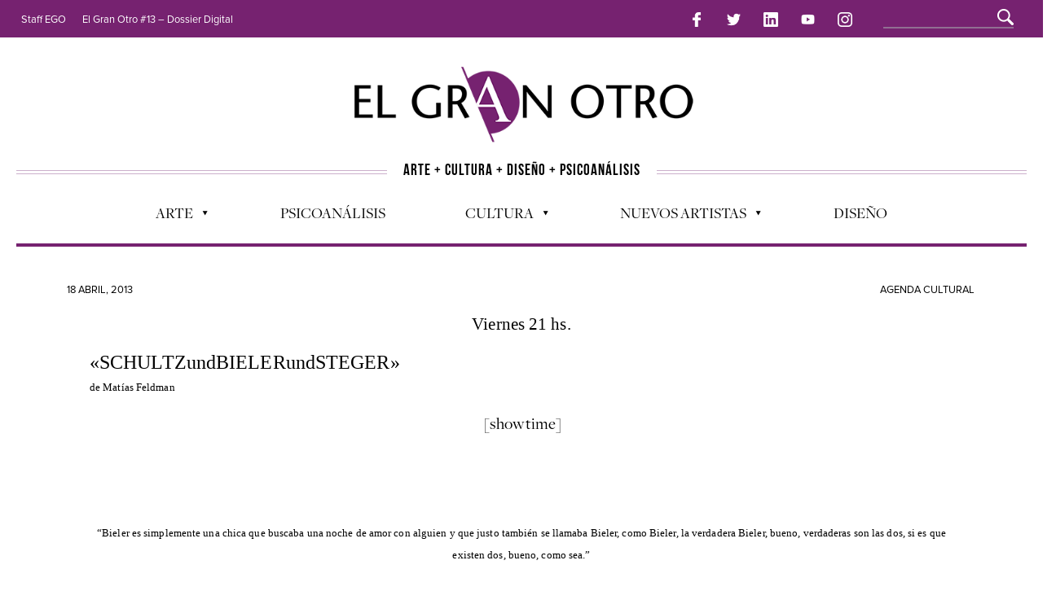

--- FILE ---
content_type: text/html; charset=UTF-8
request_url: https://elgranotro.com/obra-de-teatro-2/
body_size: 36859
content:

<!DOCTYPE html>
<!--[if IE 6]>
<html id="ie6" lang="es">
<![endif]-->
<!--[if IE 7]>
<html id="ie7" lang="es">
<![endif]-->
<!--[if IE 8]>
<html id="ie8" lang="es">
<![endif]-->
<!--[if !(IE 6) | !(IE 7) | !(IE 8)  ]><!-->
<html lang="es">
<!--<![endif]-->

<head>
 <!-- Basic Page Needs
  ================================================== -->
<meta http-equiv="Content-Type" content="text/html; charset=UTF-8" />
<title>
Obra de teatro | El Gran Otro</title>
<script src="https://ajax.googleapis.com/ajax/libs/jquery/3.3.1/jquery.min.js"></script>

  

    <!-- Embed Google Web Fonts Via API -->
    <script type="text/javascript">
          WebFontConfig = {
            google: { families: [ 
                    "Bitter",
                    "Bitter",                   
                    "Droid Sans",                   
                    "Droid Sans", 
                    "PT Sans Narrow"] }
          };
          (function() {
            var wf = document.createElement('script');
            wf.src = ('https:' == document.location.protocol ? 'https' : 'http') +
                '://ajax.googleapis.com/ajax/libs/webfont/1/webfont.js';
            wf.type = 'text/javascript';
            wf.async = 'true';
            var s = document.getElementsByTagName('script')[0];
            s.parentNode.insertBefore(wf, s);
          })();
    </script>

<link href="https://elgranotro.com/wp-content/themes/EGO2014/style.css" rel="stylesheet" type="text/css" media="all" />
<link rel="stylesheet" href="/bootstrap/grid.min.css">
 <!--Site Layout -->
 


<link rel='dns-prefetch' href='//s.w.org' />
<link rel="alternate" type="application/rss+xml" title="El Gran Otro &raquo; Feed" href="https://elgranotro.com/feed/" />
<link rel="alternate" type="application/rss+xml" title="El Gran Otro &raquo; RSS de los comentarios" href="https://elgranotro.com/comments/feed/" />
		<script type="text/javascript">
			window._wpemojiSettings = {"baseUrl":"https:\/\/s.w.org\/images\/core\/emoji\/11\/72x72\/","ext":".png","svgUrl":"https:\/\/s.w.org\/images\/core\/emoji\/11\/svg\/","svgExt":".svg","source":{"concatemoji":"https:\/\/elgranotro.com\/wp-includes\/js\/wp-emoji-release.min.js?ver=4.9.26"}};
			!function(e,a,t){var n,r,o,i=a.createElement("canvas"),p=i.getContext&&i.getContext("2d");function s(e,t){var a=String.fromCharCode;p.clearRect(0,0,i.width,i.height),p.fillText(a.apply(this,e),0,0);e=i.toDataURL();return p.clearRect(0,0,i.width,i.height),p.fillText(a.apply(this,t),0,0),e===i.toDataURL()}function c(e){var t=a.createElement("script");t.src=e,t.defer=t.type="text/javascript",a.getElementsByTagName("head")[0].appendChild(t)}for(o=Array("flag","emoji"),t.supports={everything:!0,everythingExceptFlag:!0},r=0;r<o.length;r++)t.supports[o[r]]=function(e){if(!p||!p.fillText)return!1;switch(p.textBaseline="top",p.font="600 32px Arial",e){case"flag":return s([55356,56826,55356,56819],[55356,56826,8203,55356,56819])?!1:!s([55356,57332,56128,56423,56128,56418,56128,56421,56128,56430,56128,56423,56128,56447],[55356,57332,8203,56128,56423,8203,56128,56418,8203,56128,56421,8203,56128,56430,8203,56128,56423,8203,56128,56447]);case"emoji":return!s([55358,56760,9792,65039],[55358,56760,8203,9792,65039])}return!1}(o[r]),t.supports.everything=t.supports.everything&&t.supports[o[r]],"flag"!==o[r]&&(t.supports.everythingExceptFlag=t.supports.everythingExceptFlag&&t.supports[o[r]]);t.supports.everythingExceptFlag=t.supports.everythingExceptFlag&&!t.supports.flag,t.DOMReady=!1,t.readyCallback=function(){t.DOMReady=!0},t.supports.everything||(n=function(){t.readyCallback()},a.addEventListener?(a.addEventListener("DOMContentLoaded",n,!1),e.addEventListener("load",n,!1)):(e.attachEvent("onload",n),a.attachEvent("onreadystatechange",function(){"complete"===a.readyState&&t.readyCallback()})),(n=t.source||{}).concatemoji?c(n.concatemoji):n.wpemoji&&n.twemoji&&(c(n.twemoji),c(n.wpemoji)))}(window,document,window._wpemojiSettings);
		</script>
		<style type="text/css">
img.wp-smiley,
img.emoji {
	display: inline !important;
	border: none !important;
	box-shadow: none !important;
	height: 1em !important;
	width: 1em !important;
	margin: 0 .07em !important;
	vertical-align: -0.1em !important;
	background: none !important;
	padding: 0 !important;
}
</style>
<!--[if IE 7]>
<link rel='stylesheet' id='ie7-css'  href='https://elgranotro.com/wp-content/themes/EGO2014/css/ie7.css?ver=ie7' type='text/css' media='all' />
<![endif]-->
<!--[if IE 8]>
<link rel='stylesheet' id='ie8-css'  href='https://elgranotro.com/wp-content/themes/EGO2014/css/ie8.css?ver=ie8' type='text/css' media='all' />
<![endif]-->
<link rel='stylesheet' id='contact-form-7-css'  href='https://elgranotro.com/wp-content/plugins/contact-form-7/includes/css/styles.css?ver=5.0.4' type='text/css' media='all' />
<link rel='stylesheet' id='mc4wp-form-themes-css'  href='https://elgranotro.com/wp-content/plugins/mailchimp-for-wp/assets/css/form-themes.min.css?ver=4.8.3' type='text/css' media='all' />
<link rel='stylesheet' id='options-css'  href='https://elgranotro.com/wp-content/themes/EGO2014/css/custom.css?ver=4.9.26' type='text/css' media='all' />
<script type='text/javascript' src='https://elgranotro.com/wp-includes/js/jquery/jquery.js?ver=1.12.4'></script>
<script type='text/javascript' src='https://elgranotro.com/wp-includes/js/jquery/jquery-migrate.min.js?ver=1.4.1'></script>
<link rel='https://api.w.org/' href='https://elgranotro.com/wp-json/' />
<link rel="EditURI" type="application/rsd+xml" title="RSD" href="https://elgranotro.com/xmlrpc.php?rsd" />
<link rel="wlwmanifest" type="application/wlwmanifest+xml" href="https://elgranotro.com/wp-includes/wlwmanifest.xml" /> 
<link rel='prev' title='Muestra individual de CAROLINA MAGNIN  «ANIMA»' href='https://elgranotro.com/muestra-individual-de-carolina-magnin-anima/' />
<link rel='next' title='“Háblame”' href='https://elgranotro.com/hablame/' />
<meta name="generator" content="WordPress 4.9.26" />
<link rel="canonical" href="https://elgranotro.com/obra-de-teatro-2/" />
<link rel='shortlink' href='https://elgranotro.com/?p=17503' />
<link rel="alternate" type="application/json+oembed" href="https://elgranotro.com/wp-json/oembed/1.0/embed?url=https%3A%2F%2Felgranotro.com%2Fobra-de-teatro-2%2F" />
<link rel="alternate" type="text/xml+oembed" href="https://elgranotro.com/wp-json/oembed/1.0/embed?url=https%3A%2F%2Felgranotro.com%2Fobra-de-teatro-2%2F&#038;format=xml" />

<!-- BEGIN ExactMetrics v5.3.5 Universal Analytics - https://exactmetrics.com/ -->
<script>
(function(i,s,o,g,r,a,m){i['GoogleAnalyticsObject']=r;i[r]=i[r]||function(){
	(i[r].q=i[r].q||[]).push(arguments)},i[r].l=1*new Date();a=s.createElement(o),
	m=s.getElementsByTagName(o)[0];a.async=1;a.src=g;m.parentNode.insertBefore(a,m)
})(window,document,'script','https://www.google-analytics.com/analytics.js','ga');
  ga('create', 'UA-16987752-4', 'auto');
  ga('send', 'pageview');
</script>
<!-- END ExactMetrics Universal Analytics -->



<!-- Mobile Specific Metas
  ================================================== -->
<meta name="viewport" content="width=device-width, initial-scale=1, maximum-scale=1"/>

</head>
<body class="post-template-default single single-post postid-17503 single-format-standard chrome">

<noscript>
  <div class="alert">
    <p>Please enable javascript to view this site.</p>
  </div>
</noscript>

<!-- Preload Images 
  ================================================== -->
<div id="preloaded-images"> 
  <!-- Icons -->
  <img src="https://elgranotro.com/wp-content/themes/EGO2014/images/icons/social/e_light.png" width="1" height="1" alt="Image" />
  <img src="https://elgranotro.com/wp-content/themes/EGO2014/images/icons/social/fb_light.png" width="1" height="1" alt="Image" />
  <img src="https://elgranotro.com/wp-content/themes/EGO2014/images/icons/social/g_light.png" width="1" height="1" alt="Image" />
  <img src="https://elgranotro.com/wp-content/themes/EGO2014/images/icons/social/p_light.png" width="1" height="1" alt="Image" />
  <img src="https://elgranotro.com/wp-content/themes/EGO2014/images/icons/social/tw_light.png" width="1" height="1" alt="Image" />
  <!-- Slider Elements -->
  <img src="https://elgranotro.com/wp-content/themes/EGO2014/images/linebg-fade.png" width="1" height="1" alt="Image" />
  <img src="https://elgranotro.com/wp-content/themes/EGO2014/images/75black.png" width="1" height="1" alt="Image" />
  <!--Loading Images -->
  <img src="https://elgranotro.com/wp-content/themes/EGO2014/images/loading.gif" width="1" height="1" alt="Image" />
  <img src="https://elgranotro.com/wp-content/themes/EGO2014/images/small-loading.gif" width="1" height="1" alt="Image" />
  <!-- Arrows -->
  <img src="https://elgranotro.com/wp-content/themes/EGO2014/images/stars-over.png" width="1" height="1" alt="Image" />
</div>

<!-- Top Bar
  ================================================== -->
       <div class="topbar2">
       <div> <a href="#" id="menumob" onclick="swapp()">Menu &plus;</a></div>  <div><a href="https://www.facebook.com/ElgranOtro/"><img src="/img/facebook-logo.png" class="rsmenu" alt=""></a>
            <a href="https://twitter.com/ElGranOtroTw"><img src="/img/twitter-logo.png" class="rsmenu" alt=""></a>
            <a href="https://www.linkedin.com/in/elgranotro/"><img src="/img/linkedin-logo.png" class="rsmenu" alt=""></a>
            <a href="http://www.youtube.com/user/elgranotrocanal"><img src="/img/youtube.png" class="rsmenu" alt=""></a>
            <a href="https://www.instagram.com/elgranotro/"><img src="/img/instagram-logo.png" class="rsmenu" alt=""></a></div>
      <div class="topbarmob">
                    <ul id="menu-top-menu" class="sf-menu"><li id="menu-item-118" class="menu-item menu-item-type-post_type menu-item-object-page menu-item-118"><a href="https://elgranotro.com/staff/">Staff EGO</a></li>
<li id="menu-item-28720" class="menu-item menu-item-type-post_type menu-item-object-page menu-item-28720"><a href="https://elgranotro.com/ego13/">El Gran Otro #13 &#8211; Dossier Digital</a></li>
</ul>                  </div></div>
      <div class="topbar">
      <div class="container clearfix">

       <p class="alignleft">
        

                     <ul id="menu-top-menu-1" class="sf-menu"><li class="menu-item menu-item-type-post_type menu-item-object-page menu-item-118"><a href="https://elgranotro.com/staff/">Staff EGO</a></li>
<li class="menu-item menu-item-type-post_type menu-item-object-page menu-item-28720"><a href="https://elgranotro.com/ego13/">El Gran Otro #13 &#8211; Dossier Digital</a></li>
</ul>                   </p> 
          <div class="alignright" style="padding-top: 3px;padding-bottom: 3px;margin-top: -5px;">        
            
           <a href="https://www.facebook.com/ElgranOtro/"><img src="/img/facebook-logo.png" class="rsmenu" alt=""></a>
            <a href="https://twitter.com/ElGranOtroTw"><img src="/img/twitter-logo.png" class="rsmenu" alt=""></a>
            <a href="https://www.linkedin.com/in/elgranotro/"><img src="/img/linkedin-logo.png" class="rsmenu" alt=""></a>
            <a href="http://www.youtube.com/user/elgranotrocanal"><img src="/img/youtube.png" class="rsmenu" alt=""></a>
            <a href="https://www.instagram.com/elgranotro/"><img src="/img/instagram-logo.png" class="rsmenu" alt=""></a>

            <div class="search" style="display: inline-block;margin-left: 25px;"><div class="clear"></div><!--Searchbox-->
<form method="get" id="searchbox" action="https://elgranotro.com/" style="position: relative;top: -8px;width: 100%;">
    <fieldset>
        <input type="text" name="s" id="s" value="" onfocus="if(this.value=='')this.value='';" onblur="if(this.value=='')this.value='';"/>
    </fieldset>
</form>
<!--Searchbox--></div>

            <div id="top"></div>

            <div class="mobilenavcontainer" style="padding-top: 10px;padding-bottom: 5px;">
            
                            <a id="jump_top" href="#mobilenav_top" class="scroll">Select a Page:</a><div class="clear"></div>
              <div class="mobilenavigation">
                                      <ul id="mobilenav_top"><li id="back_top"><a href="#top" class="menutop">Hide Navigation</a></li><li class="menu-item menu-item-type-post_type menu-item-object-page menu-item-118"><a href="https://elgranotro.com/staff/">Staff EGO</a></li>
<li class="menu-item menu-item-type-post_type menu-item-object-page menu-item-28720"><a href="https://elgranotro.com/ego13/">El Gran Otro #13 &#8211; Dossier Digital</a></li>
</ul>                              </div> 
              <div class="clear"></div>
            </div> 
      <div class="clear"></div>
          </div>
        <div class="clear"></div>
      </div>
    </div>

<!-- Site Container
  ================================================== -->
<div class="sitecontainer container">
<div class="container clearfix navcontainer">
    <div class="logo">
        <h1> <a href="https://elgranotro.com">
                        <img src="/img/logo-1-1.png" alt="El Gran Otro" />
                        </a> 
        </h1>
    </div>

    <div class="slogan">
      <div class="slol"><hr class="livi"></div>
      <div class="slog">ARTE + CULTURA + DISE&Ntilde;O + PSICOAN&Aacute;LISIS</div>
      <div class="slol"><hr class="livi"></div>
    </div>
    <!-- <div style="height: 50vh;background-color: lightpink;">
      <div class="mobilenavigation">
                                      <ul id="mobilenav_top"><li id="back_top"><a href="#top" class="menutop">Hide Navigation</a></li><li class="menu-item menu-item-type-post_type menu-item-object-page menu-item-118"><a href="https://elgranotro.com/staff/">Staff EGO</a></li>
<li class="menu-item menu-item-type-post_type menu-item-object-page menu-item-28720"><a href="https://elgranotro.com/ego13/">El Gran Otro #13 &#8211; Dossier Digital</a></li>
</ul>                              </div> 
    </div> -->
    <div class="mobileclear"></div>
    <div class="headerwidget">
        <div class="logowidget">

                  </div>
    </div>
    <div class="clear"></div>
      <div class="nav"><div class="clear"></div>
        <!--Start Navigation-->
                          <ul id="menu-menu" class="sf-menu"><li id="menu-item-19" class="menu-item menu-item-type-taxonomy menu-item-object-category menu-item-has-children menu-item-19"><a href="https://elgranotro.com/category/arte/">Arte</a>
<ul class="sub-menu">
	<li id="menu-item-2163" class="menu-item menu-item-type-taxonomy menu-item-object-category menu-item-2163"><a href="https://elgranotro.com/category/arte/cine-arte/">Cine</a></li>
	<li id="menu-item-3158" class="menu-item menu-item-type-taxonomy menu-item-object-category menu-item-3158"><a href="https://elgranotro.com/category/arte/musica/">Música</a></li>
	<li id="menu-item-3159" class="menu-item menu-item-type-taxonomy menu-item-object-category menu-item-3159"><a href="https://elgranotro.com/category/arte/literatura/">Literatura</a></li>
	<li id="menu-item-2736" class="menu-item menu-item-type-taxonomy menu-item-object-category menu-item-2736"><a href="https://elgranotro.com/category/arte/artes-visuales/">Artes Visuales</a></li>
	<li id="menu-item-3160" class="menu-item menu-item-type-taxonomy menu-item-object-category menu-item-3160"><a href="https://elgranotro.com/category/arte/teatro/">Teatro</a></li>
	<li id="menu-item-7065" class="menu-item menu-item-type-taxonomy menu-item-object-category menu-item-7065"><a href="https://elgranotro.com/category/television-2/">Television</a></li>
	<li id="menu-item-18610" class="menu-item menu-item-type-taxonomy menu-item-object-category menu-item-18610"><a href="https://elgranotro.com/category/fotografia-2/">Fotografía</a></li>
	<li id="menu-item-18609" class="menu-item menu-item-type-taxonomy menu-item-object-category menu-item-18609"><a href="https://elgranotro.com/category/arte-y-moda/">Arte y Moda</a></li>
</ul>
</li>
<li id="menu-item-25" class="menu-item menu-item-type-taxonomy menu-item-object-category menu-item-25"><a href="https://elgranotro.com/category/psicoanalisis/">Psicoanálisis</a></li>
<li id="menu-item-3157" class="menu-item menu-item-type-taxonomy menu-item-object-category menu-item-has-children menu-item-3157"><a href="https://elgranotro.com/category/general/">Cultura</a>
<ul class="sub-menu">
	<li id="menu-item-6881" class="menu-item menu-item-type-taxonomy menu-item-object-category current-post-ancestor current-menu-parent current-post-parent menu-item-6881"><a href="https://elgranotro.com/category/agenda-cultural/">Agenda cultural</a></li>
	<li id="menu-item-3156" class="menu-item menu-item-type-taxonomy menu-item-object-category menu-item-3156"><a href="https://elgranotro.com/category/opinion/">Opinion</a></li>
	<li id="menu-item-3161" class="menu-item menu-item-type-taxonomy menu-item-object-category menu-item-3161"><a href="https://elgranotro.com/category/general/actualidad/">Actualidad</a></li>
	<li id="menu-item-2784" class="menu-item menu-item-type-taxonomy menu-item-object-category menu-item-2784"><a href="https://elgranotro.com/category/general/ecologia/">Ecología</a></li>
</ul>
</li>
<li id="menu-item-18689" class="menu-item menu-item-type-custom menu-item-object-custom menu-item-has-children menu-item-18689"><a href="#">Nuevos Artistas</a>
<ul class="sub-menu">
	<li id="menu-item-2126" class="menu-item menu-item-type-taxonomy menu-item-object-category menu-item-2126"><a href="https://elgranotro.com/category/nuevos-talentos/">Nuevos talentos</a></li>
	<li id="menu-item-18688" class="menu-item menu-item-type-taxonomy menu-item-object-category menu-item-18688"><a href="https://elgranotro.com/category/artistas-emergentes/">Artistas emergentes</a></li>
</ul>
</li>
<li id="menu-item-20791" class="menu-item menu-item-type-taxonomy menu-item-object-category menu-item-20791"><a href="https://elgranotro.com/category/diseno-2/">Diseño</a></li>
</ul>                        
             <div class="clear"></div>
         </div>

       <div class="mobilenavcontainer"> 
               <a id="jump" href="#mobilenav" class="scroll">Select a Page:</a>
       <div class="clear"></div>
        <div class="mobilenavigation">
                        <ul id="mobilenav"><li id="back"><a href="#top" class="menutop">Hide Navigation</a></li><li class="menu-item menu-item-type-taxonomy menu-item-object-category menu-item-has-children menu-item-19"><a href="https://elgranotro.com/category/arte/">Arte</a>
<ul class="sub-menu">
	<li class="menu-item menu-item-type-taxonomy menu-item-object-category menu-item-2163"><a href="https://elgranotro.com/category/arte/cine-arte/">Cine</a></li>
	<li class="menu-item menu-item-type-taxonomy menu-item-object-category menu-item-3158"><a href="https://elgranotro.com/category/arte/musica/">Música</a></li>
	<li class="menu-item menu-item-type-taxonomy menu-item-object-category menu-item-3159"><a href="https://elgranotro.com/category/arte/literatura/">Literatura</a></li>
	<li class="menu-item menu-item-type-taxonomy menu-item-object-category menu-item-2736"><a href="https://elgranotro.com/category/arte/artes-visuales/">Artes Visuales</a></li>
	<li class="menu-item menu-item-type-taxonomy menu-item-object-category menu-item-3160"><a href="https://elgranotro.com/category/arte/teatro/">Teatro</a></li>
	<li class="menu-item menu-item-type-taxonomy menu-item-object-category menu-item-7065"><a href="https://elgranotro.com/category/television-2/">Television</a></li>
	<li class="menu-item menu-item-type-taxonomy menu-item-object-category menu-item-18610"><a href="https://elgranotro.com/category/fotografia-2/">Fotografía</a></li>
	<li class="menu-item menu-item-type-taxonomy menu-item-object-category menu-item-18609"><a href="https://elgranotro.com/category/arte-y-moda/">Arte y Moda</a></li>
</ul>
</li>
<li class="menu-item menu-item-type-taxonomy menu-item-object-category menu-item-25"><a href="https://elgranotro.com/category/psicoanalisis/">Psicoanálisis</a></li>
<li class="menu-item menu-item-type-taxonomy menu-item-object-category menu-item-has-children menu-item-3157"><a href="https://elgranotro.com/category/general/">Cultura</a>
<ul class="sub-menu">
	<li class="menu-item menu-item-type-taxonomy menu-item-object-category current-post-ancestor current-menu-parent current-post-parent menu-item-6881"><a href="https://elgranotro.com/category/agenda-cultural/">Agenda cultural</a></li>
	<li class="menu-item menu-item-type-taxonomy menu-item-object-category menu-item-3156"><a href="https://elgranotro.com/category/opinion/">Opinion</a></li>
	<li class="menu-item menu-item-type-taxonomy menu-item-object-category menu-item-3161"><a href="https://elgranotro.com/category/general/actualidad/">Actualidad</a></li>
	<li class="menu-item menu-item-type-taxonomy menu-item-object-category menu-item-2784"><a href="https://elgranotro.com/category/general/ecologia/">Ecología</a></li>
</ul>
</li>
<li class="menu-item menu-item-type-custom menu-item-object-custom menu-item-has-children menu-item-18689"><a href="#">Nuevos Artistas</a>
<ul class="sub-menu">
	<li class="menu-item menu-item-type-taxonomy menu-item-object-category menu-item-2126"><a href="https://elgranotro.com/category/nuevos-talentos/">Nuevos talentos</a></li>
	<li class="menu-item menu-item-type-taxonomy menu-item-object-category menu-item-18688"><a href="https://elgranotro.com/category/artistas-emergentes/">Artistas emergentes</a></li>
</ul>
</li>
<li class="menu-item menu-item-type-taxonomy menu-item-object-category menu-item-20791"><a href="https://elgranotro.com/category/diseno-2/">Diseño</a></li>
</ul>                    </div> 

        <div class="clear"></div>
      </div>

        <!--End Navigation-->
    <div class="clear"></div>
</div>
<div class="top"> <a href="#">Arriba</a>
    <div class="clear"></div>
    <div class="scroll">
        <p>
            Top        </p>
    </div>
</div>
<!-- Start Mainbody
  ================================================== -->
<div class="mainbody ">

<!-- Page Content
  ================================================== -->

<div class="container clearfix">
  <div class="blogpost maincontent"><div class="clear"></div> <!-- for stupid ie7 -->
    

      <!-- Post Image, Video, Content
        ================================================== -->        

        <div  class="post-17503 post type-post status-publish format-standard hentry category-agenda-cultural" id="17503">
        <!-- Page Title, Category, Post Information
          ================================================== -->
        <div class="categories" style="width: 100%;">
          <div style="display: inline-block;"> 18 abril, 2013</div>
          <div style="float: right;"> <a href="https://elgranotro.com/category/agenda-cultural/">Agenda cultural</a></div>
            
        </div>

        <!--  
        <div class="clear"></div>

        <h1 class="blogtitle entry-title" itemprop="itemReviewed" itemscope itemtype="http://schema.org/Thing">
          <span itemprop="name"> 
            Obra de teatro

          </span>
        </h1>
          <!----------------------------- NEW AUTHOR----------------------------------->
                    
          
          <!-----------------------------END NEW AUTHOR----------------------------------->
        <div class="clear"></div>

        
        
                            
      <div class="blogcontent"> 

          
                            
         <!-- Content
           ================================================== -->                      
          <p><!--:es--></p>
<p style="text-align: center;"><span style="font-family: Geneva;"><b>Viernes 21 hs.</b></span><span style="font-family: Geneva; font-size: small;"><b></p>
<p></b></span><span style="font-family: Geneva; font-size: x-large;"><b>«SCHULTZundBIELERundSTEGER»</b></span><span style="font-family: Geneva; font-size: small;"><b><br />
de Matías Feldman</b></span></p>
<p style="text-align: center;"> [showtime]
<p>&nbsp;</p>
<p>&nbsp;</p>
<div align="center"><span style="font-family: Geneva; font-size: small;"><b>“Bieler es simplemente una chica que buscaba una noche de amor con alguien y que justo también se llamaba Bieler, como Bieler, la verdadera Bieler, bueno, verdaderas son las dos, si es que existen dos, bueno, como sea.”</p>
<p>Schultz, Bieler y Steger son tres agentes «expertos» en tareas de limpieza que deben realizar una misión secreta.</p>
<p>EL TEMENOS TEATRO</p>
<p>Av. Gaona 1.880 ( esq Fragata Sarmiento)</p>
<p>Reservas 4583.2782</p>
<p>Entradas $45 Desc. a jubilados y estudiantes: $30</p>
<p>Actúan:</p>
<p>María Laura Castillo &#8211; Laura Aramburu &#8211; Rodolfo Zaiat</p>
<p>Autor: Matías Feldman</p>
<p>Dirección: Sebastián Raffa</p>
<p>Asistente de dirección: Gisela Rebichini</p>
<p>Producción: Compañía Bisou</p>
<p>Prensa: Laura Castillo</p>
<p>Voz en off: Martín Najlis</p>
<p>Fotos y diseño gráfico: Andrea Salomón</p>
<p>Luces: Camilo Cerón</p>
<p>ESTA OBRA CUENTA CON EL SUBSIDIO DE PROTEATRO</p>
<p>Agradecemos a Martín Aramburu, Vicky Losada, Alejandra Barrientos y Daniela Aramburu. </b></span></div>
<p><span style="font-family: Geneva; font-size: small;"><b> </b></span><!--:--></p>
 <div class="clear"></div> 
                                
          
            
                    
                    <hr>
       <!-- Tags
         ================================================== -->                      
                
        <div class="clear"></div>
      </div> <!-- End Post Div -->
  </div>


          <!-- Share Links
          ================================================== -->
            <div class="minimalsharewrapper">
   <!-- <p class="sharetitle">Compartir:</p> -->
        <div class="minimalshare">
      <a target="_blank" href="http://www.facebook.com/sharer.php?u=https://elgranotro.com/obra-de-teatro-2/" title="Compartir en Facebook" class="facebook tooltip-top">Compartir en Facebook</a>
      <a target="_blank" href="http://twitter.com/home?status=https://elgranotro.com/obra-de-teatro-2/" title="Compartir en Twitter" class="twitter tooltip-top">Compartir en Twitter</a>
      <a target="_blank" href="http://plus.google.com/share?url=https://elgranotro.com/obra-de-teatro-2/" title="Compartir en Google Plus" class="google tooltip-top">Compartir en Google Plus</a>
      
      <div class="clear"></div>
    </div>
    <div class="clear"></div>
  </div>
          <div class="post_neighbors_container_wrapper"><div class="post_neighbors_container"><a href="https://elgranotro.com/muestra-individual-de-carolina-magnin-anima/" class="neighbors_link previous_post"><h5>Artículo anterior</h5><h3><!--:es-->Muestra individual de CAROLINA MAGNIN  «ANIMA»<!--:--></h3></a><a href="https://elgranotro.com/hablame/" class="neighbors_link next_post"><h5>Siguiente Artículo</h5><h3><!--:es-->“Háblame”<!--:--></h3></a><div class="clear"></div></div></div>
    </div>

   <!--  <div class="sidebar">
            </div> -->

   
    <!-- pruebahome -->
<!--  <hr>
 -->
 
<!-- /prueba home -->
    <div class="clear"></div>
</div></div>
<!-- Begin Footer -->
</div><script>
    $( document ).ready(function() {

  $( ".sidebar" ).prepend( "<p class='titsidebar' style='align-self: baseline;'>SUSCRIBITE</p>");

  $( ".videowidget" ).before( $( ".articlecontainer.nonfeatured > a.button" ) );
$("#menumob").click(function(){
  $(".topbarmob").toggle();
});

$(".pagination > a.next.page-numbers").text("Siguiente");

});
</script>
<!-- Close Mainbody and Sitecontainer and start footer
  ================================================== -->
<div class="clear"></div>
<div id="footer">
    <div class="container clearfix">
        <div class="footerwidgetwrap">
            <div class="row">
                <div class="col-md-6 nopm"><a href="/"><img src="/img/egoblanco.png" alt="" style="max-height: 80px;max-width:100%;margin-bottom: 20px;"></a>
                    <br><a href="https://www.facebook.com/ElgranOtro/"><img src="/img/facebook-logo.png" class="rsmenu" alt=""></a>
            <a href="https://twitter.com/ElGranOtroTw"><img src="/img/twitter-logo.png" class="rsmenu" alt=""></a>
            <a href="https://www.linkedin.com/in/elgranotro/"><img src="/img/linkedin-logo.png" class="rsmenu" alt=""></a>
            <a href="http://www.youtube.com/user/elgranotrocanal"><img src="/img/youtube.png" class="rsmenu" alt=""></a>
            <a href="https://www.instagram.com/elgranotro/"><img src="/img/instagram-logo.png" class="rsmenu" alt=""></a></div>
                <div class="col-md-6 nopm"><h3 class="suscfooter">SUSCRIBITE A NUESTRO NEWSLETTER</h3>
                   <div id="text-7" class="widget widget_text">			<div class="textwidget"><script>(function() {
	window.mc4wp = window.mc4wp || {
		listeners: [],
		forms: {
			on: function(evt, cb) {
				window.mc4wp.listeners.push(
					{
						event   : evt,
						callback: cb
					}
				);
			}
		}
	}
})();
</script><!-- Mailchimp for WordPress v4.8.3 - https://wordpress.org/plugins/mailchimp-for-wp/ --><form id="mc4wp-form-1" class="mc4wp-form mc4wp-form-26334 mc4wp-form-theme mc4wp-form-theme-light" method="post" data-id="26334" data-name="Subscribite a nuestro Newsletter" ><div class="mc4wp-form-fields"><p>
	<label>Dirección de correo electrónico: </label>
	<input type="email" name="EMAIL" placeholder="Tu dirección de correo electrónico" required />
</p>

<p>
	<input type="submit" value="Enviar" />
</p></div><label style="display: none !important;">Deja vacío este campo si eres humano: <input type="text" name="_mc4wp_honeypot" value="" tabindex="-1" autocomplete="off" /></label><input type="hidden" name="_mc4wp_timestamp" value="1762181910" /><input type="hidden" name="_mc4wp_form_id" value="26334" /><input type="hidden" name="_mc4wp_form_element_id" value="mc4wp-form-1" /><div class="mc4wp-response"></div></form><!-- / Mailchimp for WordPress Plugin --></div>
		</div><div class="clear"></div></div>
            </div>
            <!-- navfooter -->
           <!--  <div class="nav navfooter"><div class="clear"></div>
                          <ul id="menu-menu-2" class="sf-menu"><li class="menu-item menu-item-type-taxonomy menu-item-object-category menu-item-has-children menu-item-19"><a href="https://elgranotro.com/category/arte/">Arte</a>
<ul class="sub-menu">
	<li class="menu-item menu-item-type-taxonomy menu-item-object-category menu-item-2163"><a href="https://elgranotro.com/category/arte/cine-arte/">Cine</a></li>
	<li class="menu-item menu-item-type-taxonomy menu-item-object-category menu-item-3158"><a href="https://elgranotro.com/category/arte/musica/">Música</a></li>
	<li class="menu-item menu-item-type-taxonomy menu-item-object-category menu-item-3159"><a href="https://elgranotro.com/category/arte/literatura/">Literatura</a></li>
	<li class="menu-item menu-item-type-taxonomy menu-item-object-category menu-item-2736"><a href="https://elgranotro.com/category/arte/artes-visuales/">Artes Visuales</a></li>
	<li class="menu-item menu-item-type-taxonomy menu-item-object-category menu-item-3160"><a href="https://elgranotro.com/category/arte/teatro/">Teatro</a></li>
	<li class="menu-item menu-item-type-taxonomy menu-item-object-category menu-item-7065"><a href="https://elgranotro.com/category/television-2/">Television</a></li>
	<li class="menu-item menu-item-type-taxonomy menu-item-object-category menu-item-18610"><a href="https://elgranotro.com/category/fotografia-2/">Fotografía</a></li>
	<li class="menu-item menu-item-type-taxonomy menu-item-object-category menu-item-18609"><a href="https://elgranotro.com/category/arte-y-moda/">Arte y Moda</a></li>
</ul>
</li>
<li class="menu-item menu-item-type-taxonomy menu-item-object-category menu-item-25"><a href="https://elgranotro.com/category/psicoanalisis/">Psicoanálisis</a></li>
<li class="menu-item menu-item-type-taxonomy menu-item-object-category menu-item-has-children menu-item-3157"><a href="https://elgranotro.com/category/general/">Cultura</a>
<ul class="sub-menu">
	<li class="menu-item menu-item-type-taxonomy menu-item-object-category current-post-ancestor current-menu-parent current-post-parent menu-item-6881"><a href="https://elgranotro.com/category/agenda-cultural/">Agenda cultural</a></li>
	<li class="menu-item menu-item-type-taxonomy menu-item-object-category menu-item-3156"><a href="https://elgranotro.com/category/opinion/">Opinion</a></li>
	<li class="menu-item menu-item-type-taxonomy menu-item-object-category menu-item-3161"><a href="https://elgranotro.com/category/general/actualidad/">Actualidad</a></li>
	<li class="menu-item menu-item-type-taxonomy menu-item-object-category menu-item-2784"><a href="https://elgranotro.com/category/general/ecologia/">Ecología</a></li>
</ul>
</li>
<li class="menu-item menu-item-type-custom menu-item-object-custom menu-item-has-children menu-item-18689"><a href="#">Nuevos Artistas</a>
<ul class="sub-menu">
	<li class="menu-item menu-item-type-taxonomy menu-item-object-category menu-item-2126"><a href="https://elgranotro.com/category/nuevos-talentos/">Nuevos talentos</a></li>
	<li class="menu-item menu-item-type-taxonomy menu-item-object-category menu-item-18688"><a href="https://elgranotro.com/category/artistas-emergentes/">Artistas emergentes</a></li>
</ul>
</li>
<li class="menu-item menu-item-type-taxonomy menu-item-object-category menu-item-20791"><a href="https://elgranotro.com/category/diseno-2/">Diseño</a></li>
</ul>                        
             <div class="clear"></div>
         </div> -->
            <!-- /navfooter -->
            <!-- nav prueba -->
            <div class="nav navfooter"><div class="clear"></div>
        <!--Start Navigation-->
                          <ul id="menu-menu-2" class="sf-menu sf-js-enabled sf-shadow"><li class="menu-item menu-item-type-taxonomy menu-item-object-category menu-item-has-children menu-item-19"><a href="http://elgranotro.com/category/arte/" class="sf-with-ul">Arte<span class="sf-sub-indicator"> »</span></a>

</li>
<li class="menu-item menu-item-type-taxonomy menu-item-object-category menu-item-25"><a href="http://elgranotro.com/category/psicoanalisis/">Psicoanálisis</a></li>
<li class="menu-item menu-item-type-taxonomy menu-item-object-category menu-item-has-children menu-item-3157"><a href="http://elgranotro.com/category/general/" class="sf-with-ul">Cultura<span class="sf-sub-indicator"> »</span></a>

</li>
<li class="menu-item menu-item-type-custom menu-item-object-custom menu-item-has-children menu-item-18689"><a href="http://elgranotro.com/category/nuevos-talentos/" class="sf-with-ul">Nuevos Artistas<span class="sf-sub-indicator"> »</span></a>

</li>
<li class="menu-item menu-item-type-taxonomy menu-item-object-category menu-item-18611"><a href="http://elgranotro.com/category/turismo-cultural/">Turismo Cultural</a></li>
<li class="menu-item menu-item-type-taxonomy menu-item-object-category menu-item-20791"><a href="http://elgranotro.com/category/diseno-2/">Diseño</a></li>
</ul>                        
             <div class="clear"></div>
         </div>
            <!-- /nav prueba -->
            <div class="row">
                <div class="col-md-12">
                    <p class="copyr">Copyright &copy; 2019 El Gran Otro. All Rights Reserved. </p>
                </div>
            </div>
        </div>
    </div>
    <div class="clear"></div>
</div>
<!-- Theme Hook -->
<script>(function() {function maybePrefixUrlField() {
	if (this.value.trim() !== '' && this.value.indexOf('http') !== 0) {
		this.value = "http://" + this.value;
	}
}

var urlFields = document.querySelectorAll('.mc4wp-form input[type="url"]');
if (urlFields) {
	for (var j=0; j < urlFields.length; j++) {
		urlFields[j].addEventListener('blur', maybePrefixUrlField);
	}
}
})();</script><script type='text/javascript' src='https://elgranotro.com/wp-content/themes/EGO2014/js/custom.js?ver=1.3.4'></script>
<script type='text/javascript'>
/* <![CDATA[ */
var wpcf7 = {"apiSettings":{"root":"https:\/\/elgranotro.com\/wp-json\/contact-form-7\/v1","namespace":"contact-form-7\/v1"},"recaptcha":{"messages":{"empty":"Por favor, prueba que no eres un robot."}},"cached":"1"};
/* ]]> */
</script>
<script type='text/javascript' src='https://elgranotro.com/wp-content/plugins/contact-form-7/includes/js/scripts.js?ver=5.0.4'></script>
<script type='text/javascript' src='https://elgranotro.com/wp-includes/js/wp-embed.min.js?ver=4.9.26'></script>
<script type='text/javascript' src='https://elgranotro.com/wp-content/plugins/mailchimp-for-wp/assets/js/forms.min.js?ver=4.8.3'></script>
<!-- Close Site Container
  ================================================== -->
</body>
</html>